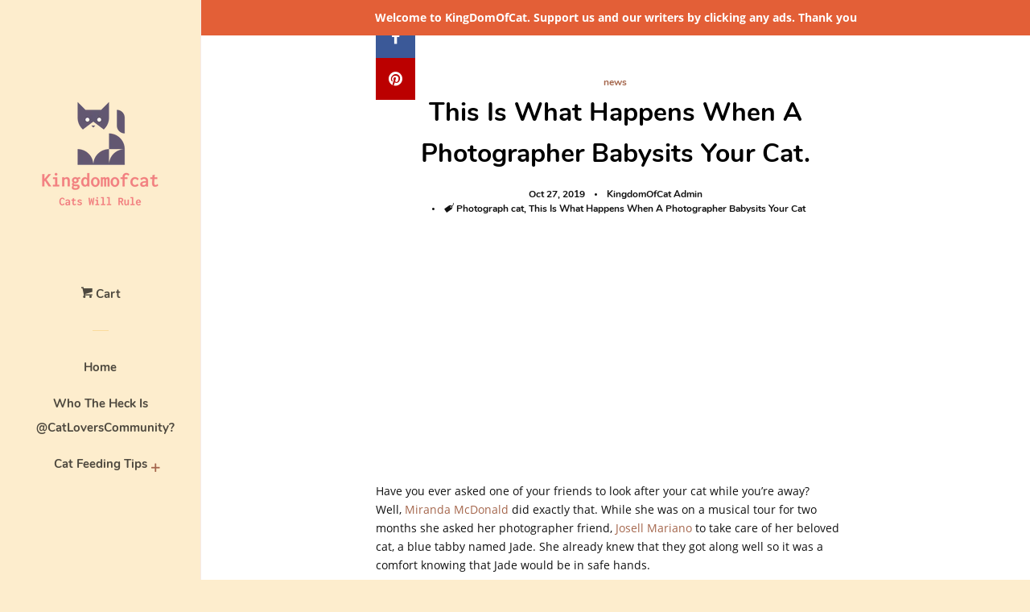

--- FILE ---
content_type: text/html; charset=utf-8
request_url: https://kingdomofcat.guru/blogs/news/this-is-what-happens-when-a-photographer-babysits-your-cat
body_size: 14950
content:
<script async src="//pagead2.googlesyndication.com/pagead/js/adsbygoogle.js"></script>
<!-- Test image -->
<ins class="adsbygoogle"
     style="display:block"
     data-ad-client="ca-pub-2759357828632257"
     data-ad-slot="3665958947"
     data-ad-format="auto"
     data-full-width-responsive="true"></ins>
<script>
     (adsbygoogle = window.adsbygoogle || []).push({});
</script><!doctype html>
<html class="no-js">
  
  <amp-auto-ads type="adsense"
              data-ad-client="ca-pub-2759357828632257">
</amp-auto-ads>
  
<head>
  <meta name="p:domain_verify" content="b64768ce20f447fdb52605b65e6700af"/>
  <!-- Global site tag (gtag.js) - Google Analytics -->
<script async src="https://www.googletagmanager.com/gtag/js?id=G-NVHX0EXWBK"></script>
<script>
  window.dataLayer = window.dataLayer || [];
  function gtag(){dataLayer.push(arguments);}
  gtag('js', new Date());

  gtag('config', 'G-NVHX0EXWBK');
</script>
  
  <script type="text/javascript">
    window._mNHandle = window._mNHandle || {};
    window._mNHandle.queue = window._mNHandle.queue || [];
    medianet_versionId = "3121199";
</script>
<script src="https://contextual.media.net/dmedianet.js?cid=8CU5B65MD" async="async"></script>
  
  <meta name="google-site-verification" content="E1upt7gg_7nTffp-ofbv2BqB9tsl4WVQtmwFWWSzOjI" />
  
  <script async custom-element="amp-auto-ads"
        src="https://cdn.ampproject.org/v0/amp-auto-ads-0.1.js">
</script>
  
  <script data-ad-client="ca-pub-2759357828632257" async src="https://pagead2.googlesyndication.com/pagead/js/adsbygoogle.js"></script>
  
  <script async src="//pagead2.googlesyndication.com/pagead/js/adsbygoogle.js"></script>
<script>
  (adsbygoogle = window.adsbygoogle || []).push({
    google_ad_client: "ca-pub-2759357828632257",
    enable_page_level_ads: true
  });
</script>
  
  <meta name="p:domain_verify" content="898c996fd36c63340cec87222240d9ed"/>
  
  

  <!-- Basic page needs ================================================== -->
  <meta charset="utf-8">
  <meta http-equiv="X-UA-Compatible" content="IE=edge,chrome=1">

  

  <!-- Title and description ================================================== -->
  <title>
  This Is What Happens When A Photographer Babysits Your Cat. &ndash; KingdomOfCats
  </title>

  
  <meta name="description" content="Have you ever asked one of your friends to look after your cat while you’re away? Well, Miranda McDonald did exactly that. While she was on a musical tour for two months she asked her photographer friend, Josell Mariano to take care of her beloved cat, a blue tabby named Jade. She already knew that they got along well ">
  

  <!-- Social meta ================================================== -->
  <!-- /snippets/social-meta-tags.liquid -->




<meta property="og:site_name" content="KingdomOfCats">
<meta property="og:url" content="https://kingdomofcat.guru/blogs/news/this-is-what-happens-when-a-photographer-babysits-your-cat">
<meta property="og:title" content="This Is What Happens When A Photographer Babysits Your Cat.">
<meta property="og:type" content="article">
<meta property="og:description" content="
Have you ever asked one of your friends to look after your cat while you’re away? Well, Miranda McDonald did exactly that. While she was on a musical tour for two months she asked her photographer friend, Josell Mariano to take care of her beloved cat, a blue tabby named Jade. She already knew that they got along well so it was a comfort knowing that Jade would be in safe hands.
But little did she realize just how well they’d get on. Not only did Jose take very good care of Jade, on her return he presented Miranda with a photoshoot of her beloved kitty



Josell explained: “My friend [Miranda] is a photographer for musical artists and was on tour for 2 months so I had Jade all that time. She is super sweet! Every morning, she jumps on the bed for pets and cuddles, and the same at night when we go to sleep. The rest of the day, she follows me from room to room, usually finding a sunbeam to sleep in. Things she gets scared of are loud noises, soft noises, sudden movements, slow movements.”
 
 
 



“I love cats!” he added. “Love animals in general, but cats are cool because they just feel like a furry roommate (and much cuter). They generally take care of themselves, but are still down to keep you company while you watch TV or something.”



 
">

<meta property="og:image" content="http://kingdomofcat.guru/cdn/shop/articles/jade-3_1200x1200.jpg?v=1582346028">
<meta property="og:image:secure_url" content="https://kingdomofcat.guru/cdn/shop/articles/jade-3_1200x1200.jpg?v=1582346028">


<meta name="twitter:card" content="summary_large_image">
<meta name="twitter:title" content="This Is What Happens When A Photographer Babysits Your Cat.">
<meta name="twitter:description" content="
Have you ever asked one of your friends to look after your cat while you’re away? Well, Miranda McDonald did exactly that. While she was on a musical tour for two months she asked her photographer friend, Josell Mariano to take care of her beloved cat, a blue tabby named Jade. She already knew that they got along well so it was a comfort knowing that Jade would be in safe hands.
But little did she realize just how well they’d get on. Not only did Jose take very good care of Jade, on her return he presented Miranda with a photoshoot of her beloved kitty



Josell explained: “My friend [Miranda] is a photographer for musical artists and was on tour for 2 months so I had Jade all that time. She is super sweet! Every morning, she jumps on the bed for pets and cuddles, and the same at night when we go to sleep. The rest of the day, she follows me from room to room, usually finding a sunbeam to sleep in. Things she gets scared of are loud noises, soft noises, sudden movements, slow movements.”
 
 
 



“I love cats!” he added. “Love animals in general, but cats are cool because they just feel like a furry roommate (and much cuter). They generally take care of themselves, but are still down to keep you company while you watch TV or something.”



 
">


  <!-- Helpers ================================================== -->
  <link rel="canonical" href="https://kingdomofcat.guru/blogs/news/this-is-what-happens-when-a-photographer-babysits-your-cat">
  <meta name="viewport" content="width=device-width, initial-scale=1, shrink-to-fit=no">

  

  <!-- CSS ================================================== -->
  <link href="//kingdomofcat.guru/cdn/shop/t/3/assets/timber.scss.css?v=150571549966726599771701659445" rel="stylesheet" type="text/css" media="all" />

  <script>
    window.theme = window.theme || {};

    var theme = {
      cartType: 'page',
      moneyFormat: "${{amount}}",
      currentTemplate: 'article',
      variables: {
        mediaQuerySmall: 'screen and (max-width: 480px)',
        bpSmall: false
      }
    }

    document.documentElement.className = document.documentElement.className.replace('no-js', 'js');
  </script>

  <!-- Header hook for plugins ================================================== -->
  <script>window.performance && window.performance.mark && window.performance.mark('shopify.content_for_header.start');</script><meta id="shopify-digital-wallet" name="shopify-digital-wallet" content="/33895776301/digital_wallets/dialog">
<link rel="alternate" type="application/atom+xml" title="Feed" href="/blogs/news.atom" />
<script async="async" src="/checkouts/internal/preloads.js?locale=en-US"></script>
<script id="shopify-features" type="application/json">{"accessToken":"3829fa5b47e6d23546a6306043cc35b2","betas":["rich-media-storefront-analytics"],"domain":"kingdomofcat.guru","predictiveSearch":true,"shopId":33895776301,"locale":"en"}</script>
<script>var Shopify = Shopify || {};
Shopify.shop = "kingdomofcatz.myshopify.com";
Shopify.locale = "en";
Shopify.currency = {"active":"USD","rate":"1.0"};
Shopify.country = "US";
Shopify.theme = {"name":"Copy of Why Do Look?","id":129724448813,"schema_name":"Pop","schema_version":"8.0.1","theme_store_id":null,"role":"main"};
Shopify.theme.handle = "null";
Shopify.theme.style = {"id":null,"handle":null};
Shopify.cdnHost = "kingdomofcat.guru/cdn";
Shopify.routes = Shopify.routes || {};
Shopify.routes.root = "/";</script>
<script type="module">!function(o){(o.Shopify=o.Shopify||{}).modules=!0}(window);</script>
<script>!function(o){function n(){var o=[];function n(){o.push(Array.prototype.slice.apply(arguments))}return n.q=o,n}var t=o.Shopify=o.Shopify||{};t.loadFeatures=n(),t.autoloadFeatures=n()}(window);</script>
<script id="shop-js-analytics" type="application/json">{"pageType":"article"}</script>
<script defer="defer" async type="module" src="//kingdomofcat.guru/cdn/shopifycloud/shop-js/modules/v2/client.init-shop-cart-sync_IZsNAliE.en.esm.js"></script>
<script defer="defer" async type="module" src="//kingdomofcat.guru/cdn/shopifycloud/shop-js/modules/v2/chunk.common_0OUaOowp.esm.js"></script>
<script type="module">
  await import("//kingdomofcat.guru/cdn/shopifycloud/shop-js/modules/v2/client.init-shop-cart-sync_IZsNAliE.en.esm.js");
await import("//kingdomofcat.guru/cdn/shopifycloud/shop-js/modules/v2/chunk.common_0OUaOowp.esm.js");

  window.Shopify.SignInWithShop?.initShopCartSync?.({"fedCMEnabled":true,"windoidEnabled":true});

</script>
<script>(function() {
  var isLoaded = false;
  function asyncLoad() {
    if (isLoaded) return;
    isLoaded = true;
    var urls = ["\/\/shopify.privy.com\/widget.js?shop=kingdomofcatz.myshopify.com","https:\/\/cdn.eggflow.com\/v1\/en_US\/giveaway.js?init=5ee1b449a9d21\u0026app=giveaway\u0026shop=kingdomofcatz.myshopify.com"];
    for (var i = 0; i < urls.length; i++) {
      var s = document.createElement('script');
      s.type = 'text/javascript';
      s.async = true;
      s.src = urls[i];
      var x = document.getElementsByTagName('script')[0];
      x.parentNode.insertBefore(s, x);
    }
  };
  if(window.attachEvent) {
    window.attachEvent('onload', asyncLoad);
  } else {
    window.addEventListener('load', asyncLoad, false);
  }
})();</script>
<script id="__st">var __st={"a":33895776301,"offset":25200,"reqid":"c2c8d215-3292-483a-a3a3-ad102a7238ce-1768539585","pageurl":"kingdomofcat.guru\/blogs\/news\/this-is-what-happens-when-a-photographer-babysits-your-cat","s":"articles-384761102381","u":"31d92a1fd9ae","p":"article","rtyp":"article","rid":384761102381};</script>
<script>window.ShopifyPaypalV4VisibilityTracking = true;</script>
<script id="captcha-bootstrap">!function(){'use strict';const t='contact',e='account',n='new_comment',o=[[t,t],['blogs',n],['comments',n],[t,'customer']],c=[[e,'customer_login'],[e,'guest_login'],[e,'recover_customer_password'],[e,'create_customer']],r=t=>t.map((([t,e])=>`form[action*='/${t}']:not([data-nocaptcha='true']) input[name='form_type'][value='${e}']`)).join(','),a=t=>()=>t?[...document.querySelectorAll(t)].map((t=>t.form)):[];function s(){const t=[...o],e=r(t);return a(e)}const i='password',u='form_key',d=['recaptcha-v3-token','g-recaptcha-response','h-captcha-response',i],f=()=>{try{return window.sessionStorage}catch{return}},m='__shopify_v',_=t=>t.elements[u];function p(t,e,n=!1){try{const o=window.sessionStorage,c=JSON.parse(o.getItem(e)),{data:r}=function(t){const{data:e,action:n}=t;return t[m]||n?{data:e,action:n}:{data:t,action:n}}(c);for(const[e,n]of Object.entries(r))t.elements[e]&&(t.elements[e].value=n);n&&o.removeItem(e)}catch(o){console.error('form repopulation failed',{error:o})}}const l='form_type',E='cptcha';function T(t){t.dataset[E]=!0}const w=window,h=w.document,L='Shopify',v='ce_forms',y='captcha';let A=!1;((t,e)=>{const n=(g='f06e6c50-85a8-45c8-87d0-21a2b65856fe',I='https://cdn.shopify.com/shopifycloud/storefront-forms-hcaptcha/ce_storefront_forms_captcha_hcaptcha.v1.5.2.iife.js',D={infoText:'Protected by hCaptcha',privacyText:'Privacy',termsText:'Terms'},(t,e,n)=>{const o=w[L][v],c=o.bindForm;if(c)return c(t,g,e,D).then(n);var r;o.q.push([[t,g,e,D],n]),r=I,A||(h.body.append(Object.assign(h.createElement('script'),{id:'captcha-provider',async:!0,src:r})),A=!0)});var g,I,D;w[L]=w[L]||{},w[L][v]=w[L][v]||{},w[L][v].q=[],w[L][y]=w[L][y]||{},w[L][y].protect=function(t,e){n(t,void 0,e),T(t)},Object.freeze(w[L][y]),function(t,e,n,w,h,L){const[v,y,A,g]=function(t,e,n){const i=e?o:[],u=t?c:[],d=[...i,...u],f=r(d),m=r(i),_=r(d.filter((([t,e])=>n.includes(e))));return[a(f),a(m),a(_),s()]}(w,h,L),I=t=>{const e=t.target;return e instanceof HTMLFormElement?e:e&&e.form},D=t=>v().includes(t);t.addEventListener('submit',(t=>{const e=I(t);if(!e)return;const n=D(e)&&!e.dataset.hcaptchaBound&&!e.dataset.recaptchaBound,o=_(e),c=g().includes(e)&&(!o||!o.value);(n||c)&&t.preventDefault(),c&&!n&&(function(t){try{if(!f())return;!function(t){const e=f();if(!e)return;const n=_(t);if(!n)return;const o=n.value;o&&e.removeItem(o)}(t);const e=Array.from(Array(32),(()=>Math.random().toString(36)[2])).join('');!function(t,e){_(t)||t.append(Object.assign(document.createElement('input'),{type:'hidden',name:u})),t.elements[u].value=e}(t,e),function(t,e){const n=f();if(!n)return;const o=[...t.querySelectorAll(`input[type='${i}']`)].map((({name:t})=>t)),c=[...d,...o],r={};for(const[a,s]of new FormData(t).entries())c.includes(a)||(r[a]=s);n.setItem(e,JSON.stringify({[m]:1,action:t.action,data:r}))}(t,e)}catch(e){console.error('failed to persist form',e)}}(e),e.submit())}));const S=(t,e)=>{t&&!t.dataset[E]&&(n(t,e.some((e=>e===t))),T(t))};for(const o of['focusin','change'])t.addEventListener(o,(t=>{const e=I(t);D(e)&&S(e,y())}));const B=e.get('form_key'),M=e.get(l),P=B&&M;t.addEventListener('DOMContentLoaded',(()=>{const t=y();if(P)for(const e of t)e.elements[l].value===M&&p(e,B);[...new Set([...A(),...v().filter((t=>'true'===t.dataset.shopifyCaptcha))])].forEach((e=>S(e,t)))}))}(h,new URLSearchParams(w.location.search),n,t,e,['guest_login'])})(!0,!0)}();</script>
<script integrity="sha256-4kQ18oKyAcykRKYeNunJcIwy7WH5gtpwJnB7kiuLZ1E=" data-source-attribution="shopify.loadfeatures" defer="defer" src="//kingdomofcat.guru/cdn/shopifycloud/storefront/assets/storefront/load_feature-a0a9edcb.js" crossorigin="anonymous"></script>
<script data-source-attribution="shopify.dynamic_checkout.dynamic.init">var Shopify=Shopify||{};Shopify.PaymentButton=Shopify.PaymentButton||{isStorefrontPortableWallets:!0,init:function(){window.Shopify.PaymentButton.init=function(){};var t=document.createElement("script");t.src="https://kingdomofcat.guru/cdn/shopifycloud/portable-wallets/latest/portable-wallets.en.js",t.type="module",document.head.appendChild(t)}};
</script>
<script data-source-attribution="shopify.dynamic_checkout.buyer_consent">
  function portableWalletsHideBuyerConsent(e){var t=document.getElementById("shopify-buyer-consent"),n=document.getElementById("shopify-subscription-policy-button");t&&n&&(t.classList.add("hidden"),t.setAttribute("aria-hidden","true"),n.removeEventListener("click",e))}function portableWalletsShowBuyerConsent(e){var t=document.getElementById("shopify-buyer-consent"),n=document.getElementById("shopify-subscription-policy-button");t&&n&&(t.classList.remove("hidden"),t.removeAttribute("aria-hidden"),n.addEventListener("click",e))}window.Shopify?.PaymentButton&&(window.Shopify.PaymentButton.hideBuyerConsent=portableWalletsHideBuyerConsent,window.Shopify.PaymentButton.showBuyerConsent=portableWalletsShowBuyerConsent);
</script>
<script data-source-attribution="shopify.dynamic_checkout.cart.bootstrap">document.addEventListener("DOMContentLoaded",(function(){function t(){return document.querySelector("shopify-accelerated-checkout-cart, shopify-accelerated-checkout")}if(t())Shopify.PaymentButton.init();else{new MutationObserver((function(e,n){t()&&(Shopify.PaymentButton.init(),n.disconnect())})).observe(document.body,{childList:!0,subtree:!0})}}));
</script>

<script>window.performance && window.performance.mark && window.performance.mark('shopify.content_for_header.end');</script>

  
  

  
  <script src="//kingdomofcat.guru/cdn/shop/t/3/assets/jquery-2.2.3.min.js?v=58211863146907186831701659361" type="text/javascript"></script>
  <script src="//kingdomofcat.guru/cdn/shop/t/3/assets/modernizr.min.js?v=520786850485634651701659361" type="text/javascript"></script>

  <script src="//kingdomofcat.guru/cdn/shop/t/3/assets/lazysizes.min.js?v=177476512571513845041701659361" async="async"></script>

  <script src="//kingdomofcat.guru/cdn/shop/t/3/assets/theme.js?v=97239712952730064071701659361" defer="defer"></script>

<link href="https://monorail-edge.shopifysvc.com" rel="dns-prefetch">
<script>(function(){if ("sendBeacon" in navigator && "performance" in window) {try {var session_token_from_headers = performance.getEntriesByType('navigation')[0].serverTiming.find(x => x.name == '_s').description;} catch {var session_token_from_headers = undefined;}var session_cookie_matches = document.cookie.match(/_shopify_s=([^;]*)/);var session_token_from_cookie = session_cookie_matches && session_cookie_matches.length === 2 ? session_cookie_matches[1] : "";var session_token = session_token_from_headers || session_token_from_cookie || "";function handle_abandonment_event(e) {var entries = performance.getEntries().filter(function(entry) {return /monorail-edge.shopifysvc.com/.test(entry.name);});if (!window.abandonment_tracked && entries.length === 0) {window.abandonment_tracked = true;var currentMs = Date.now();var navigation_start = performance.timing.navigationStart;var payload = {shop_id: 33895776301,url: window.location.href,navigation_start,duration: currentMs - navigation_start,session_token,page_type: "article"};window.navigator.sendBeacon("https://monorail-edge.shopifysvc.com/v1/produce", JSON.stringify({schema_id: "online_store_buyer_site_abandonment/1.1",payload: payload,metadata: {event_created_at_ms: currentMs,event_sent_at_ms: currentMs}}));}}window.addEventListener('pagehide', handle_abandonment_event);}}());</script>
<script id="web-pixels-manager-setup">(function e(e,d,r,n,o){if(void 0===o&&(o={}),!Boolean(null===(a=null===(i=window.Shopify)||void 0===i?void 0:i.analytics)||void 0===a?void 0:a.replayQueue)){var i,a;window.Shopify=window.Shopify||{};var t=window.Shopify;t.analytics=t.analytics||{};var s=t.analytics;s.replayQueue=[],s.publish=function(e,d,r){return s.replayQueue.push([e,d,r]),!0};try{self.performance.mark("wpm:start")}catch(e){}var l=function(){var e={modern:/Edge?\/(1{2}[4-9]|1[2-9]\d|[2-9]\d{2}|\d{4,})\.\d+(\.\d+|)|Firefox\/(1{2}[4-9]|1[2-9]\d|[2-9]\d{2}|\d{4,})\.\d+(\.\d+|)|Chrom(ium|e)\/(9{2}|\d{3,})\.\d+(\.\d+|)|(Maci|X1{2}).+ Version\/(15\.\d+|(1[6-9]|[2-9]\d|\d{3,})\.\d+)([,.]\d+|)( \(\w+\)|)( Mobile\/\w+|) Safari\/|Chrome.+OPR\/(9{2}|\d{3,})\.\d+\.\d+|(CPU[ +]OS|iPhone[ +]OS|CPU[ +]iPhone|CPU IPhone OS|CPU iPad OS)[ +]+(15[._]\d+|(1[6-9]|[2-9]\d|\d{3,})[._]\d+)([._]\d+|)|Android:?[ /-](13[3-9]|1[4-9]\d|[2-9]\d{2}|\d{4,})(\.\d+|)(\.\d+|)|Android.+Firefox\/(13[5-9]|1[4-9]\d|[2-9]\d{2}|\d{4,})\.\d+(\.\d+|)|Android.+Chrom(ium|e)\/(13[3-9]|1[4-9]\d|[2-9]\d{2}|\d{4,})\.\d+(\.\d+|)|SamsungBrowser\/([2-9]\d|\d{3,})\.\d+/,legacy:/Edge?\/(1[6-9]|[2-9]\d|\d{3,})\.\d+(\.\d+|)|Firefox\/(5[4-9]|[6-9]\d|\d{3,})\.\d+(\.\d+|)|Chrom(ium|e)\/(5[1-9]|[6-9]\d|\d{3,})\.\d+(\.\d+|)([\d.]+$|.*Safari\/(?![\d.]+ Edge\/[\d.]+$))|(Maci|X1{2}).+ Version\/(10\.\d+|(1[1-9]|[2-9]\d|\d{3,})\.\d+)([,.]\d+|)( \(\w+\)|)( Mobile\/\w+|) Safari\/|Chrome.+OPR\/(3[89]|[4-9]\d|\d{3,})\.\d+\.\d+|(CPU[ +]OS|iPhone[ +]OS|CPU[ +]iPhone|CPU IPhone OS|CPU iPad OS)[ +]+(10[._]\d+|(1[1-9]|[2-9]\d|\d{3,})[._]\d+)([._]\d+|)|Android:?[ /-](13[3-9]|1[4-9]\d|[2-9]\d{2}|\d{4,})(\.\d+|)(\.\d+|)|Mobile Safari.+OPR\/([89]\d|\d{3,})\.\d+\.\d+|Android.+Firefox\/(13[5-9]|1[4-9]\d|[2-9]\d{2}|\d{4,})\.\d+(\.\d+|)|Android.+Chrom(ium|e)\/(13[3-9]|1[4-9]\d|[2-9]\d{2}|\d{4,})\.\d+(\.\d+|)|Android.+(UC? ?Browser|UCWEB|U3)[ /]?(15\.([5-9]|\d{2,})|(1[6-9]|[2-9]\d|\d{3,})\.\d+)\.\d+|SamsungBrowser\/(5\.\d+|([6-9]|\d{2,})\.\d+)|Android.+MQ{2}Browser\/(14(\.(9|\d{2,})|)|(1[5-9]|[2-9]\d|\d{3,})(\.\d+|))(\.\d+|)|K[Aa][Ii]OS\/(3\.\d+|([4-9]|\d{2,})\.\d+)(\.\d+|)/},d=e.modern,r=e.legacy,n=navigator.userAgent;return n.match(d)?"modern":n.match(r)?"legacy":"unknown"}(),u="modern"===l?"modern":"legacy",c=(null!=n?n:{modern:"",legacy:""})[u],f=function(e){return[e.baseUrl,"/wpm","/b",e.hashVersion,"modern"===e.buildTarget?"m":"l",".js"].join("")}({baseUrl:d,hashVersion:r,buildTarget:u}),m=function(e){var d=e.version,r=e.bundleTarget,n=e.surface,o=e.pageUrl,i=e.monorailEndpoint;return{emit:function(e){var a=e.status,t=e.errorMsg,s=(new Date).getTime(),l=JSON.stringify({metadata:{event_sent_at_ms:s},events:[{schema_id:"web_pixels_manager_load/3.1",payload:{version:d,bundle_target:r,page_url:o,status:a,surface:n,error_msg:t},metadata:{event_created_at_ms:s}}]});if(!i)return console&&console.warn&&console.warn("[Web Pixels Manager] No Monorail endpoint provided, skipping logging."),!1;try{return self.navigator.sendBeacon.bind(self.navigator)(i,l)}catch(e){}var u=new XMLHttpRequest;try{return u.open("POST",i,!0),u.setRequestHeader("Content-Type","text/plain"),u.send(l),!0}catch(e){return console&&console.warn&&console.warn("[Web Pixels Manager] Got an unhandled error while logging to Monorail."),!1}}}}({version:r,bundleTarget:l,surface:e.surface,pageUrl:self.location.href,monorailEndpoint:e.monorailEndpoint});try{o.browserTarget=l,function(e){var d=e.src,r=e.async,n=void 0===r||r,o=e.onload,i=e.onerror,a=e.sri,t=e.scriptDataAttributes,s=void 0===t?{}:t,l=document.createElement("script"),u=document.querySelector("head"),c=document.querySelector("body");if(l.async=n,l.src=d,a&&(l.integrity=a,l.crossOrigin="anonymous"),s)for(var f in s)if(Object.prototype.hasOwnProperty.call(s,f))try{l.dataset[f]=s[f]}catch(e){}if(o&&l.addEventListener("load",o),i&&l.addEventListener("error",i),u)u.appendChild(l);else{if(!c)throw new Error("Did not find a head or body element to append the script");c.appendChild(l)}}({src:f,async:!0,onload:function(){if(!function(){var e,d;return Boolean(null===(d=null===(e=window.Shopify)||void 0===e?void 0:e.analytics)||void 0===d?void 0:d.initialized)}()){var d=window.webPixelsManager.init(e)||void 0;if(d){var r=window.Shopify.analytics;r.replayQueue.forEach((function(e){var r=e[0],n=e[1],o=e[2];d.publishCustomEvent(r,n,o)})),r.replayQueue=[],r.publish=d.publishCustomEvent,r.visitor=d.visitor,r.initialized=!0}}},onerror:function(){return m.emit({status:"failed",errorMsg:"".concat(f," has failed to load")})},sri:function(e){var d=/^sha384-[A-Za-z0-9+/=]+$/;return"string"==typeof e&&d.test(e)}(c)?c:"",scriptDataAttributes:o}),m.emit({status:"loading"})}catch(e){m.emit({status:"failed",errorMsg:(null==e?void 0:e.message)||"Unknown error"})}}})({shopId: 33895776301,storefrontBaseUrl: "https://kingdomofcat.guru",extensionsBaseUrl: "https://extensions.shopifycdn.com/cdn/shopifycloud/web-pixels-manager",monorailEndpoint: "https://monorail-edge.shopifysvc.com/unstable/produce_batch",surface: "storefront-renderer",enabledBetaFlags: ["2dca8a86"],webPixelsConfigList: [{"id":"shopify-app-pixel","configuration":"{}","eventPayloadVersion":"v1","runtimeContext":"STRICT","scriptVersion":"0450","apiClientId":"shopify-pixel","type":"APP","privacyPurposes":["ANALYTICS","MARKETING"]},{"id":"shopify-custom-pixel","eventPayloadVersion":"v1","runtimeContext":"LAX","scriptVersion":"0450","apiClientId":"shopify-pixel","type":"CUSTOM","privacyPurposes":["ANALYTICS","MARKETING"]}],isMerchantRequest: false,initData: {"shop":{"name":"KingdomOfCats","paymentSettings":{"currencyCode":"USD"},"myshopifyDomain":"kingdomofcatz.myshopify.com","countryCode":"VN","storefrontUrl":"https:\/\/kingdomofcat.guru"},"customer":null,"cart":null,"checkout":null,"productVariants":[],"purchasingCompany":null},},"https://kingdomofcat.guru/cdn","fcfee988w5aeb613cpc8e4bc33m6693e112",{"modern":"","legacy":""},{"shopId":"33895776301","storefrontBaseUrl":"https:\/\/kingdomofcat.guru","extensionBaseUrl":"https:\/\/extensions.shopifycdn.com\/cdn\/shopifycloud\/web-pixels-manager","surface":"storefront-renderer","enabledBetaFlags":"[\"2dca8a86\"]","isMerchantRequest":"false","hashVersion":"fcfee988w5aeb613cpc8e4bc33m6693e112","publish":"custom","events":"[[\"page_viewed\",{}]]"});</script><script>
  window.ShopifyAnalytics = window.ShopifyAnalytics || {};
  window.ShopifyAnalytics.meta = window.ShopifyAnalytics.meta || {};
  window.ShopifyAnalytics.meta.currency = 'USD';
  var meta = {"page":{"pageType":"article","resourceType":"article","resourceId":384761102381,"requestId":"c2c8d215-3292-483a-a3a3-ad102a7238ce-1768539585"}};
  for (var attr in meta) {
    window.ShopifyAnalytics.meta[attr] = meta[attr];
  }
</script>
<script class="analytics">
  (function () {
    var customDocumentWrite = function(content) {
      var jquery = null;

      if (window.jQuery) {
        jquery = window.jQuery;
      } else if (window.Checkout && window.Checkout.$) {
        jquery = window.Checkout.$;
      }

      if (jquery) {
        jquery('body').append(content);
      }
    };

    var hasLoggedConversion = function(token) {
      if (token) {
        return document.cookie.indexOf('loggedConversion=' + token) !== -1;
      }
      return false;
    }

    var setCookieIfConversion = function(token) {
      if (token) {
        var twoMonthsFromNow = new Date(Date.now());
        twoMonthsFromNow.setMonth(twoMonthsFromNow.getMonth() + 2);

        document.cookie = 'loggedConversion=' + token + '; expires=' + twoMonthsFromNow;
      }
    }

    var trekkie = window.ShopifyAnalytics.lib = window.trekkie = window.trekkie || [];
    if (trekkie.integrations) {
      return;
    }
    trekkie.methods = [
      'identify',
      'page',
      'ready',
      'track',
      'trackForm',
      'trackLink'
    ];
    trekkie.factory = function(method) {
      return function() {
        var args = Array.prototype.slice.call(arguments);
        args.unshift(method);
        trekkie.push(args);
        return trekkie;
      };
    };
    for (var i = 0; i < trekkie.methods.length; i++) {
      var key = trekkie.methods[i];
      trekkie[key] = trekkie.factory(key);
    }
    trekkie.load = function(config) {
      trekkie.config = config || {};
      trekkie.config.initialDocumentCookie = document.cookie;
      var first = document.getElementsByTagName('script')[0];
      var script = document.createElement('script');
      script.type = 'text/javascript';
      script.onerror = function(e) {
        var scriptFallback = document.createElement('script');
        scriptFallback.type = 'text/javascript';
        scriptFallback.onerror = function(error) {
                var Monorail = {
      produce: function produce(monorailDomain, schemaId, payload) {
        var currentMs = new Date().getTime();
        var event = {
          schema_id: schemaId,
          payload: payload,
          metadata: {
            event_created_at_ms: currentMs,
            event_sent_at_ms: currentMs
          }
        };
        return Monorail.sendRequest("https://" + monorailDomain + "/v1/produce", JSON.stringify(event));
      },
      sendRequest: function sendRequest(endpointUrl, payload) {
        // Try the sendBeacon API
        if (window && window.navigator && typeof window.navigator.sendBeacon === 'function' && typeof window.Blob === 'function' && !Monorail.isIos12()) {
          var blobData = new window.Blob([payload], {
            type: 'text/plain'
          });

          if (window.navigator.sendBeacon(endpointUrl, blobData)) {
            return true;
          } // sendBeacon was not successful

        } // XHR beacon

        var xhr = new XMLHttpRequest();

        try {
          xhr.open('POST', endpointUrl);
          xhr.setRequestHeader('Content-Type', 'text/plain');
          xhr.send(payload);
        } catch (e) {
          console.log(e);
        }

        return false;
      },
      isIos12: function isIos12() {
        return window.navigator.userAgent.lastIndexOf('iPhone; CPU iPhone OS 12_') !== -1 || window.navigator.userAgent.lastIndexOf('iPad; CPU OS 12_') !== -1;
      }
    };
    Monorail.produce('monorail-edge.shopifysvc.com',
      'trekkie_storefront_load_errors/1.1',
      {shop_id: 33895776301,
      theme_id: 129724448813,
      app_name: "storefront",
      context_url: window.location.href,
      source_url: "//kingdomofcat.guru/cdn/s/trekkie.storefront.cd680fe47e6c39ca5d5df5f0a32d569bc48c0f27.min.js"});

        };
        scriptFallback.async = true;
        scriptFallback.src = '//kingdomofcat.guru/cdn/s/trekkie.storefront.cd680fe47e6c39ca5d5df5f0a32d569bc48c0f27.min.js';
        first.parentNode.insertBefore(scriptFallback, first);
      };
      script.async = true;
      script.src = '//kingdomofcat.guru/cdn/s/trekkie.storefront.cd680fe47e6c39ca5d5df5f0a32d569bc48c0f27.min.js';
      first.parentNode.insertBefore(script, first);
    };
    trekkie.load(
      {"Trekkie":{"appName":"storefront","development":false,"defaultAttributes":{"shopId":33895776301,"isMerchantRequest":null,"themeId":129724448813,"themeCityHash":"15602084689309027359","contentLanguage":"en","currency":"USD","eventMetadataId":"9441cbbd-e3f6-4607-b6b8-649ccf84d4c7"},"isServerSideCookieWritingEnabled":true,"monorailRegion":"shop_domain","enabledBetaFlags":["65f19447"]},"Session Attribution":{},"S2S":{"facebookCapiEnabled":false,"source":"trekkie-storefront-renderer","apiClientId":580111}}
    );

    var loaded = false;
    trekkie.ready(function() {
      if (loaded) return;
      loaded = true;

      window.ShopifyAnalytics.lib = window.trekkie;

      var originalDocumentWrite = document.write;
      document.write = customDocumentWrite;
      try { window.ShopifyAnalytics.merchantGoogleAnalytics.call(this); } catch(error) {};
      document.write = originalDocumentWrite;

      window.ShopifyAnalytics.lib.page(null,{"pageType":"article","resourceType":"article","resourceId":384761102381,"requestId":"c2c8d215-3292-483a-a3a3-ad102a7238ce-1768539585","shopifyEmitted":true});

      var match = window.location.pathname.match(/checkouts\/(.+)\/(thank_you|post_purchase)/)
      var token = match? match[1]: undefined;
      if (!hasLoggedConversion(token)) {
        setCookieIfConversion(token);
        
      }
    });


        var eventsListenerScript = document.createElement('script');
        eventsListenerScript.async = true;
        eventsListenerScript.src = "//kingdomofcat.guru/cdn/shopifycloud/storefront/assets/shop_events_listener-3da45d37.js";
        document.getElementsByTagName('head')[0].appendChild(eventsListenerScript);

})();</script>
<script
  defer
  src="https://kingdomofcat.guru/cdn/shopifycloud/perf-kit/shopify-perf-kit-3.0.3.min.js"
  data-application="storefront-renderer"
  data-shop-id="33895776301"
  data-render-region="gcp-us-central1"
  data-page-type="article"
  data-theme-instance-id="129724448813"
  data-theme-name="Pop"
  data-theme-version="8.0.1"
  data-monorail-region="shop_domain"
  data-resource-timing-sampling-rate="10"
  data-shs="true"
  data-shs-beacon="true"
  data-shs-export-with-fetch="true"
  data-shs-logs-sample-rate="1"
  data-shs-beacon-endpoint="https://kingdomofcat.guru/api/collect"
></script>
</head>


<body id="this-is-what-happens-when-a-photographer-babysits-your-cat" class="template-article ">
      <script async src="//pagead2.googlesyndication.com/pagead/js/adsbygoogle.js"></script>
<!-- Test image -->
<ins class="adsbygoogle"
     style="display:block"
     data-ad-client="ca-pub-2759357828632257"
     data-ad-slot="3665958947"
     data-ad-format="auto"
     data-full-width-responsive="true"></ins>
<script>
     (adsbygoogle = window.adsbygoogle || []).push({});
</script>
                                      
      
  <div id="shopify-section-header" class="shopify-section">





<style>
.site-header {
  
    border-bottom: 1px solid #f5eae7;
  
}

@media screen and (max-width: 1024px) {
  .site-header {
    height: 170px;
  }
}


  @media screen and (min-width: 1025px) {
    .site-header {
      border-right: 1px solid #f5eae7;
      border-width: 0 1px 0 0;
    }
  }


@media screen and (min-width: 1025px) {
  .main-content {
    margin: 90px 0 0 0;
  }

  .site-header {
    height: 100%;
    width: 250px;
    overflow-y: auto;
    left: 0;
    position: fixed;
  }
}

.nav-mobile {
  width: 250px;
}

.page-move--nav .page-element {
  left: 250px;
}

@media screen and (min-width: 1025px) {
  .page-wrapper {
    left: 250px;
    width: calc(100% - 250px);
  }
}

.supports-csstransforms .page-move--nav .page-element {
  left: 0;
  -webkit-transform: translateX(250px);
  -moz-transform: translateX(250px);
  -ms-transform: translateX(250px);
  -o-transform: translateX(250px);
  transform: translateX(250px);
}

@media screen and (min-width: 1025px) {
  .supports-csstransforms .page-move--cart .site-header  {
    left: -250px;
  }
  .supports-csstransforms .page-move--cart .page-wrapper {
    left: calc(250px / 2);
    transform: translateX(calc(-50% + (250px / 2)));
  }
}

@media screen and (max-width: 1024px) {
  .page-wrapper {
    top: 170px;
  }
}

.page-move--nav .ajaxify-drawer {
  right: -250px;
}

.supports-csstransforms .page-move--nav .ajaxify-drawer {
  right: 0;
  -webkit-transform: translateX(250px);
  -moz-transform: translateX(250px);
  -ms-transform: translateX(250px);
  -o-transform: translateX(250px);
  transform: translateX(250px);
}

@media screen and (max-width: 1024px) {
  .header-logo img {
    max-height: 140px;
  }
}

@media screen and (min-width: 1025px) {
  .header-logo img {
    max-height: none;
  }
}

.nav-bar {
  height: 170px;
}

@media screen and (max-width: 1024px) {
  .cart-toggle,
  .nav-toggle {
    height: 170px;
  }
}
</style>



<div class="nav-mobile">
  <nav class="nav-bar" role="navigation">
    <div class="wrapper">
      



<ul class="site-nav" id="accessibleNav">
  
    
      
        <li>
          <a href="/" class="site-nav__link site-nav__linknodrop">
            Home
          </a>
        </li>
      
    
  
    
      
        <li>
          <a href="/pages/about-us" class="site-nav__link site-nav__linknodrop">
            Who The Heck Is @CatLoversCommunity?
          </a>
        </li>
      
    
  
    
      
      

      

      <li class="site-nav--has-dropdown">
        <div class="grid--full">
          <div class="grid-item large--one-whole">
            <a href="/blogs/can-my-cats-eat-that/what-fruits-are-good-for-cats-can-my-cat-eats-that" class="site-nav__linkdrop site-nav__label icon-fallback-text">
              Cat Feeding Tips
            </a>
            <button type="button" class="btn btn--no-focus site-nav__dropdown-icon--open site-nav__dropdown-toggle icon-fallback-text medium-down--hide" aria-haspopup="true" aria-expanded="false" aria-label="Cat Feeding Tips Menu">
              <span class="icon icon-plus" aria-hidden="true"></span>
            </button>
            <button type="button" class="btn btn--no-focus site-nav__dropdown-icon--open site-nav__dropdown-toggle site-nav__linkdroparrow large--hide icon-fallback-text" aria-haspopup="true" aria-expanded="false" aria-label="Cat Feeding Tips Menu">
              <span class="icon icon-chevron-down" aria-hidden="true"></span>
            </button>
          </div>
        </div>
        <ul class="site-nav__dropdown">
          
            
              <li>
                <a href="/blogs/can-my-cats-eat-that/what-fruits-are-good-for-cats-can-my-cat-eats-that" class="site-nav__link">
                  What is the best fruits for cat
                </a>
              </li>
            
          
        </ul>
      </li>
    
  
  
</ul>

    </div>
  </nav>
</div>

<header class="site-header page-element" role="banner" data-section-id="header" data-section-type="header">
  <div class="nav-bar grid--full large--hide">

    <div class="grid-item one-quarter">
      <button type="button" class="text-link nav-toggle" id="navToggle" aria-expanded="false" aria-controls="accessibleNav">
        <div class="table-contain">
          <div class="table-contain__inner">
            <span class="icon-fallback-text">
              <span class="icon icon-hamburger" aria-hidden="true"></span>
              <span class="fallback-text">Menu</span>
            </span>
          </div>
        </div>
      </button>
    </div>

    <div class="grid-item two-quarters">

      <div class="table-contain">
        <div class="table-contain__inner">

        
          <div class="h1 header-logo" itemscope itemtype="http://schema.org/Organization">
        

        
          <a href="/" itemprop="url">
            <img src="//kingdomofcat.guru/cdn/shop/files/logo_transparent_450x.png?v=1614761764" alt="KingdomOfCats" itemprop="logo">
          </a>
        

        
          </div>
        

        </div>
      </div>

    </div>

    <div class="grid-item one-quarter">
      <a href="/cart" class="cart-toggle">
      <div class="table-contain">
        <div class="table-contain__inner">
          <span class="icon-fallback-text">
            <span class="icon icon-cart" aria-hidden="true"></span>
            <span class="fallback-text">Cart</span>
          </span>
        </div>
      </div>
      </a>
    </div>

  </div>

  <div class="wrapper">

    
    <div class="grid--full">
      <div class="grid-item medium-down--hide">
      
        <div class="h1 header-logo" itemscope itemtype="http://schema.org/Organization">
      

      
        
        
<style>
  
  
  @media screen and (min-width: 480px) { 
    #Logo-header {
      max-width: 195px;
      max-height: 195.0px;
    }
    #LogoWrapper-header {
      max-width: 195px;
    }
   } 
  
  
    
    @media screen and (max-width: 479px) {
      #Logo-header {
        max-width: 450px;
        max-height: 450px;
      }
      #LogoWrapper-header {
        max-width: 450px;
      }
    }
  
</style>


        <div id="LogoWrapper-header" class="logo-wrapper js">
          <a href="/" itemprop="url" style="padding-top:100.0%;">
            <img id="Logo-header"
                 class="logo lazyload"
                 data-src="//kingdomofcat.guru/cdn/shop/files/logo_transparent_{width}x.png?v=1614761764"
                 data-widths="[195, 380, 575, 720, 900, 1080, 1296, 1512, 1728, 2048]"
                 data-aspectratio=""
                 data-sizes="auto"
                 alt="KingdomOfCats"
                 itemprop="logo">
          </a>
        </div>

        <noscript>
          <a href="/" itemprop="url">
            <img src="//kingdomofcat.guru/cdn/shop/files/logo_transparent_450x.png?v=1614761764" alt="KingdomOfCats" itemprop="logo">
          </a>
        </noscript>
      

      
        </div>
      
      </div>
    </div>

    

    <div class="medium-down--hide">
      <ul class="site-nav">
        <li>
          <a href="/cart" class="cart-toggle site-nav__link">
            <span class="icon icon-cart" aria-hidden="true"></span>
            Cart
            <span id="cartCount" class="hidden-count">(0)</span>
          </a>
        </li>
        
      </ul>

      <hr class="hr--small">
    </div>

    

    <nav class="medium-down--hide" role="navigation">
      



<ul class="site-nav" id="accessibleNav">
  
    
      
        <li>
          <a href="/" class="site-nav__link site-nav__linknodrop">
            Home
          </a>
        </li>
      
    
  
    
      
        <li>
          <a href="/pages/about-us" class="site-nav__link site-nav__linknodrop">
            Who The Heck Is @CatLoversCommunity?
          </a>
        </li>
      
    
  
    
      
      

      

      <li class="site-nav--has-dropdown">
        <div class="grid--full">
          <div class="grid-item large--one-whole">
            <a href="/blogs/can-my-cats-eat-that/what-fruits-are-good-for-cats-can-my-cat-eats-that" class="site-nav__linkdrop site-nav__label icon-fallback-text">
              Cat Feeding Tips
            </a>
            <button type="button" class="btn btn--no-focus site-nav__dropdown-icon--open site-nav__dropdown-toggle icon-fallback-text medium-down--hide" aria-haspopup="true" aria-expanded="false" aria-label="Cat Feeding Tips Menu">
              <span class="icon icon-plus" aria-hidden="true"></span>
            </button>
            <button type="button" class="btn btn--no-focus site-nav__dropdown-icon--open site-nav__dropdown-toggle site-nav__linkdroparrow large--hide icon-fallback-text" aria-haspopup="true" aria-expanded="false" aria-label="Cat Feeding Tips Menu">
              <span class="icon icon-chevron-down" aria-hidden="true"></span>
            </button>
          </div>
        </div>
        <ul class="site-nav__dropdown">
          
            
              <li>
                <a href="/blogs/can-my-cats-eat-that/what-fruits-are-good-for-cats-can-my-cat-eats-that" class="site-nav__link">
                  What is the best fruits for cat
                </a>
              </li>
            
          
        </ul>
      </li>
    
  
  
</ul>

    </nav>

  </div>
</header>




</div>

  <div class="page-wrapper page-element">

    <div id="shopify-section-announcement-bar" class="shopify-section">
  
    <style>
      .announcement-bar {
        background-color: #e35f37;
      }

      

      .announcement-bar--link:hover {
        

        
          
          background-color: #e87b5a;
        
      }

      .announcement-bar__message {
        color: #ffffff;
      }
    </style>

    
      <div class="announcement-bar">
    

      <p class="announcement-bar__message">Welcome to KingDomOfCat. Support us and our writers by clicking any ads. Thank you</p>

    
      </div>
    

  





</div>

    <main class="main-content" role="main">
      <div class="wrapper">

        <!-- /templates/article.liquid -->


<div id="shopify-section-article-template" class="shopify-section">







<div class="grid" data-section-id="article-template" data-section-type="article-template">
  <article class="grid-item large--two-thirds push--large--one-sixth blog-post-single" itemscope itemtype="http://schema.org/Article">

    <header class="section-header text-center">

      <a class="blog__name text-center" href="/blogs/news">news</a>

      <h1>This Is What Happens When A Photographer Babysits Your Cat.</h1>

      
      
      
      

      <div class="blog-meta">
        <p class="meta">
          <time datetime="2019-10-27">Oct 27, 2019</time>
          <span class="meta__dot" aria-hidden="true"></span>
          <span>KingdomOfCat Admin</span>
        </p>

        <div class="meta text-center">
          


  <span class="meta__dot" aria-hidden="true"></span>
  <span class="icon-fallback-text">
    <span class="icon icon-tag" aria-hidden="true"></span>
    <span class="fallback-text">Tags</span>
    
      <a href="/blogs/news/tagged/photograph-cat">Photograph cat</a>, 
    
      <a href="/blogs/news/tagged/this-is-what-happens-when-a-photographer-babysits-your-cat">This Is What Happens When A Photographer Babysits Your Cat</a>
    
  </span>


        </div>
      </div>
    </header>

    <div class="rte" itemprop="articleBody">
      <p><script async="" src="https://pagead2.googlesyndication.com/pagead/js/adsbygoogle.js"></script><ins class="adsbygoogle" style="display: block; text-align: center;" data-ad-layout="in-article" data-ad-format="fluid" data-ad-client="ca-pub-2759357828632257" data-ad-slot="4226110969"></ins><script>// <![CDATA[
(adsbygoogle = window.adsbygoogle || []).push({});
// ]]></script></p>
<p>Have you ever asked one of your friends to look after your cat while you’re away? Well,<span> </span><a href="https://www.instagram.com/mirandamcdonald/" target="_blank" rel="nofollow noopener noreferrer">Miranda McDonald</a><span> </span>did exactly that. While she was on a musical tour for two months she asked her photographer friend,<span> </span><a href="https://www.instagram.com/josell/" target="_blank" rel="noopener noreferrer">Josell Mariano</a><span> </span>to take care of her beloved cat, a blue tabby named Jade. She already knew that they got along well so it was a comfort knowing that Jade would be in safe hands.</p>
<p>But little did she realize just how well they’d get on. Not only did Jose take very good care of Jade, on her return he presented Miranda with a photoshoot of her beloved kitty</p>
<p style="text-align: left;"><img alt="This Is What Happens When A Photographer Babysits Your Cat" src="//cdn.shopify.com/s/files/1/0038/3064/4800/files/jade-1_large.jpg?v=1572178642" style="float: none;"></p>
<p style="text-align: left;"><img alt="This Is What Happens When A Photographer Babysits Your Cat" src="//cdn.shopify.com/s/files/1/0038/3064/4800/files/jade-3_large.jpg?v=1572178642" style="float: none;"></p>
<p style="text-align: left;"><img alt="This Is What Happens When A Photographer Babysits Your Cat" src="//cdn.shopify.com/s/files/1/0038/3064/4800/files/jade-2_large.jpg?v=1572178643" style="float: none;"></p>
<p><span>Josell explained: “My friend [Miranda] is a photographer for musical artists and was on tour for 2 months so I had Jade all that time. She is super sweet! Every morning, she jumps on the bed for pets and cuddles, and the same at night when we go to sleep. The rest of the day, she follows me from room to room, usually finding a sunbeam to sleep in. Things she gets scared of are loud noises, soft noises, sudden movements, slow movements.”</span></p>
<p> </p>
<p><span><script async="" src="https://pagead2.googlesyndication.com/pagead/js/adsbygoogle.js"></script><!-- Ads Ngang --> <ins class="adsbygoogle" style="display: block;" data-ad-client="ca-pub-2759357828632257" data-ad-slot="5050250854" data-ad-format="auto" data-full-width-responsive="true"></ins><script>// <![CDATA[
(adsbygoogle = window.adsbygoogle || []).push({});
// ]]></script></span></p>
<p> </p>
<p style="text-align: left;"><img alt="This Is What Happens When A Photographer Babysits Your Cat" src="//cdn.shopify.com/s/files/1/0038/3064/4800/files/jade-6_large.jpg?v=1572178642" style="float: none;"></p>
<p style="text-align: left;"><img alt="This Is What Happens When A Photographer Babysits Your Cat" src="//cdn.shopify.com/s/files/1/0038/3064/4800/files/jade-4_large.jpg?v=1572178642" style="float: none;"></p>
<p style="text-align: left;"><img alt="This Is What Happens When A Photographer Babysits Your Cat" src="//cdn.shopify.com/s/files/1/0038/3064/4800/files/jade-7_large.jpg?v=1572178642" style="float: none;"></p>
<p>“I love cats!” he added. “Love animals in general, but cats are cool because they just feel like a furry roommate (and much cuter). They generally take care of themselves, but are still down to keep you company while you watch TV or something.”</p>
<p style="text-align: left;"><img alt="This Is What Happens When A Photographer Babysits Your Cat" src="//cdn.shopify.com/s/files/1/0038/3064/4800/files/jade-10_large.jpg?v=1572178643" style="float: none;"></p>
<p style="text-align: left;"><img alt="This Is What Happens When A Photographer Babysits Your Cat" src="//cdn.shopify.com/s/files/1/0038/3064/4800/files/jade-8_large.jpg?v=1572178642" style="float: none;"></p>
<p style="text-align: left;"><img alt="This Is What Happens When A Photographer Babysits Your Cat" src="//cdn.shopify.com/s/files/1/0038/3064/4800/files/jade-9_large.jpg?v=1572178642" style="float: none;"></p>
<p style="text-align: left;"> </p>
<p style="text-align: left;"><script async="" src="https://pagead2.googlesyndication.com/pagead/js/adsbygoogle.js"></script><ins class="adsbygoogle" style="display: block; text-align: center;" data-ad-layout="in-article" data-ad-format="fluid" data-ad-client="ca-pub-2759357828632257" data-ad-slot="4226110969"></ins><script>// <![CDATA[
(adsbygoogle = window.adsbygoogle || []).push({});
// ]]></script></p>
       <div id="relatedblogs"><div class="row"> 
						<h3>Related Posts</h3><div class="rb_blog-grid"><a href="/blogs/cat-ideas/10-terrifyingly-pawsome-halloween-cat-costumes"><img src="//kingdomofcat.guru/cdn/shop/articles/HalloweenCattos_8_medium.jpg?v=1629880597" alt="10+ Terrifyingly Pawsome Halloween Cat Costumes" /></a><h5 class="rb_title"> 
													<a href='/blogs/cat-ideas/10-terrifyingly-pawsome-halloween-cat-costumes'>10+ Terrifyingly Pawsome Halloween Cat Costumes</a>
												</h5><div class="rb_contents">
															<span>Everyone is looking forward to Halloween, and guess what, cats want to join the fun too. Although cats are known for ...</span>
														</div>
														<a href="/blogs/cat-ideas/10-terrifyingly-pawsome-halloween-cat-costumes" class="rb_continue_button">Read More</a></div><div class="rb_blog-grid"><a href="/blogs/cat-ideas/22-cool-tattoos-that-a-cat-lover-would-go-crazy-about"><img src="//kingdomofcat.guru/cdn/shop/articles/CatTattoes_6_medium.jpg?v=1612648340" alt="22 Cool Tattoos That A Cat Lover Would Go Crazy About" /></a><h5 class="rb_title"> 
													<a href='/blogs/cat-ideas/22-cool-tattoos-that-a-cat-lover-would-go-crazy-about'>22 Cool Tattoos That A Cat Lover Would Go Crazy About</a>
												</h5><div class="rb_contents">
															<span>Cute Whiskers, Paws, Cat Portraits… You must check this out.
 
 





Join over 32,000 of your crazy cat lovers and g...</span>
														</div>
														<a href="/blogs/cat-ideas/22-cool-tattoos-that-a-cat-lover-would-go-crazy-about" class="rb_continue_button">Read More</a></div><div class="rb_blog-grid"><a href="/blogs/cat-ideas/cutest-cat-valentine-cards"><img src="//kingdomofcat.guru/cdn/shop/articles/CatValentineCard_medium.png?v=1611562293" alt="The Cutest and Creative Cat Valentine Cards" /></a><h5 class="rb_title"> 
													<a href='/blogs/cat-ideas/cutest-cat-valentine-cards'>The Cutest and Creative Cat Valentine Cards</a>
												</h5><div class="rb_contents">
															<span> 





Join over 32,000 of your crazy cat lovers and get daily news


Funny and cat memes. Directly to your inbox.
(W...</span>
														</div>
														<a href="/blogs/cat-ideas/cutest-cat-valentine-cards" class="rb_continue_button">Read More</a></div></div><style>
										.rb_blog-grid{
						float: left;
						width: 32%;
						margin-right: 2%;
					}
					#relatedblogs .rb_blog-grid:nth-of-type(3), #relatedblogs .rb_blog-grid:nth-of-type(6){margin-right:0px;}
					#relatedblogs .rb_blog-grid:nth-of-type(4), #relatedblogs .rb_blog-grid:nth-of-type(7) { clear:left }
					  .rb_title a {
						color: #333333;
					}
					.rb_title a:hover {
						color: #333333;opacity: 1;
					}
					.rb_title{margin-top: 10px;}
					.blog_meta {
						color: #8c8b8b;
						line-height: 1.6em;
						font-size: 15px;
					}.blog_meta span {
						position: relative;
						display: inline-block;
						margin-right: 15px;
						font-size: smaller;
						color: #8c8b8b;
					}.blog_meta span a {
						color: #8c8b8b;
					}.rb_contents {
						line-height: 1.5;
						margin: 1em 0;
					}.rb_contents span {
						font-size: 15px;
						float: left;
						text-align: left;
					}
					.rb_continue_button {
						color: #333333;
						border-color: #333333;
						background-color: transparent;
						border: 1px solid #333333;
						transition: background-color 0.2s linear, color 0.2s linear;
						margin: 25px 0;
						padding: 0 20px;
						text-align: center;
						cursor: pointer;
						min-height: 42px;
						height: 40px;
						line-height: 1.2;
						vertical-align: top;
						font-weight: bold;
						font-size: 15px;
						display: inline-flex;
						-webkit-box-align: center;
						align-items: center;
						-webkit-box-pack: center;text-transform: uppercase;
						letter-spacing: 1px;
					}.rb_continue_button:hover {
						border-color: #333333;
						background-color: #333333;
						color: #fff;
						opacity: 1;
					}
					@media(max-width: 800px) {
						.rb_blog-grid{width:100%;
						marign-right:0px;}
					}
			</style>		
      
		</div>
    </div>
    
    <meta name="viewport" content="width=device-width, initial-scale=1">
<link rel="stylesheet" href="https://cdnjs.cloudflare.com/ajax/libs/font-awesome/4.7.0/css/font-awesome.min.css">
<style>
body {margin:0;height:2000px;}

.icon-bar {
  position: fixed;
  top: 10%;
  -webkit-transform: translateY(-50%);
  -ms-transform: translateY(-50%);
  transform: translateY(-50%);
}

.icon-bar a {
  display: block;
  text-align: center;
  padding: 16px;
  transition: all 0.3s ease;
  color: white;
  font-size: 20px;
}

.icon-bar a:hover {
  background-color: #000;
}

.facebook {
  background: #3B5998;
  color: white;
}

.pinterest {
  background: #bb0000;
  color: white;
}

.content {
  margin-left: 75px;
  font-size: 30px;
}
</style>
<body>

<div class="icon-bar">
  <a href="https://www.facebook.com/KittyCatByKingdomOfCat/" class="facebook"><i class="fa fa-facebook"></i></a> 
  <a href="https://www.pinterest.com/catskingdom0002/" class="pinterest"><i class="fa fa-pinterest"></i></a> 
</div>
</body>


    
      <div class="text-center item-social-sharing">
        <h2 class="h3">Share this post</h2>
        

<div class="social-sharing" data-permalink="https://kingdomofcat.guru/blogs/news/this-is-what-happens-when-a-photographer-babysits-your-cat">
  
    <a target="_blank" href="//www.facebook.com/sharer.php?u=https://kingdomofcat.guru/blogs/news/this-is-what-happens-when-a-photographer-babysits-your-cat" class="share-facebook">
      <span class="icon icon-facebook" aria-hidden="true"></span>
      <span class="share-title" aria-hidden="true">Share</span>
      <span class="visuallyhidden">Share on Facebook</span>
    </a>
  

  
    <a target="_blank" href="//twitter.com/share?text=This%20Is%20What%20Happens%20When%20A%20Photographer%20Babysits%20Your%20Cat.&amp;url=https://kingdomofcat.guru/blogs/news/this-is-what-happens-when-a-photographer-babysits-your-cat" class="share-twitter">
      <span class="icon icon-twitter" aria-hidden="true"></span>
      <span class="share-title" aria-hidden="true">Tweet</span>
      <span class="visuallyhidden">Tweet on Twitter</span>
    </a>
  

  
</div>

      </div>
    

    
    
      <hr class="hr--clear hr--small">
      <p class="clearfix">
        
          <span class="left">
            &larr; <a href="/blogs/news/someone-dumped-a-cat-on-the-street-with-his-litter-box" title="">Older Post</a>
          </span>
        
        
          <span class="right">
            <a href="/blogs/news/family-adopted-a-20-year-old-cat-from-the-shelter-never-expected-how-much-love-he-had-left-to-give" title="">Newer Post</a> &rarr;
          </span>
        
      </p>
    

    
    <div class="text-center">
    
      <div class="comments">
        <hr>
        

        
        
          
          <div id="comments">

            

            

            
            <form method="post" action="/blogs/news/this-is-what-happens-when-a-photographer-babysits-your-cat/comments#comment_form" id="comment_form" accept-charset="UTF-8" class="comment-form"><input type="hidden" name="form_type" value="new_comment" /><input type="hidden" name="utf8" value="✓" />

              
              <div class="grid--full">
                <h2 class="text-center h3">Leave a Comment</h2>
                <div class="grid-item large--one-half comments-form__author">
                  <label for="comment-author" class="form-label--hidden">
                    <span class="visuallyhidden">
                      Name
                    </span>
                  </label>
                  <input   type="text" name="comment[author]" placeholder="Name" id="comment-author" value="" autocapitalize="words">
                </div>

                <div class="grid-item large--one-half comments-form__email">
                  <label for="comment-email" class="form-label--hidden">
                    <span class="visuallyhidden">
                      Email
                    </span>
                  </label>
                  <input  type="email" name="comment[email]" placeholder="Email" id="comment-email" value="" autocorrect="off" autocapitalize="off">
                </div>

                <div class="grid-item">
                  <label for="comment-body" class="form-label--hidden">
                    <span class="visuallyhidden">
                      Message
                    </span>
                  </label>
                  <textarea  name="comment[body]" id="comment-body" placeholder="Message"></textarea>
                </div>
                <div class="grid-item">
                  
                    <p class="text-center">Please note, comments must be approved before they are published</p>
                  

                  <input type="submit" class="btn text-center" value="Post comment">
                </div>
              </div>

            </form>

          </div>
          

        </div>

    
  </article>
</div>




</div>


      </div>

      <div id="shopify-section-footer" class="shopify-section">


<style>
.site-footer {
  padding: 0 0 30px;

  
    border-top: 1px solid #f5eae7;
    margin-top: 15px;
  
}

@media screen and (min-width: 1025px) {
  .site-footer {
    
      margin-top: 60px;
    
    padding: 60px 0;
  }
}
</style>

<footer class="site-footer small--text-center medium--text-center" role="contentinfo">

  <div class="wrapper">

    <hr class="hr--clear large--hide">

    

    

    
    
    

    

      <div class="grid">

      

        
          <div class="grid-item large--two-thirds">
        

        
          <h3 class="h5 onboarding-header">How Can We Help You?</h3>
        

        <div class="rte">
          <p>-<a href="/policies/shipping-policy" title="Shipping Policy"><strong>Shipping Policy</strong></a></p>
<p>-<a href="/policies/terms-of-service" title="Terms of Service"><strong>Terms of service</strong></a></p>
<p>-<a href="/policies/privacy-policy" title="Privacy Policy"><strong>Privacy Policy</strong></a></p>
<p>-<strong>Contact Us</strong></p>
<p>-<strong>Share The Momment</strong></p>
        </div>

        
          </div>
        

      

      

        
          <div class="grid-item large--one-third">
        

          <hr class="hr--clear large--hide">

          <h3 class="h5">Get Connected</h3>

          
            <div class="grid">
              <div class="grid-item medium--two-thirds push--medium--one-sixth">
                
  <label class="form-label--hidden">
    <span class="visuallyhidden">Enter your email</span>
  </label>


  <div class="newsletter-subheading">
    <p>We send only what <em>nessesary&nbsp;</em>to you</p>
  </div>


<div class="form-vertical">
  <form method="post" action="/contact#contact_form" id="contact_form" accept-charset="UTF-8" class="contact-form"><input type="hidden" name="form_type" value="customer" /><input type="hidden" name="utf8" value="✓" />
    
    
      <input type="hidden" name="contact[tags]" value="newsletter">
      <div class="input-group">
        <input type="email" value="" placeholder="email@example.com" name="contact[email]" id="Email" class="input-group-field" aria-label="email@example.com" autocorrect="off" autocapitalize="off">
        <span class="input-group-btn">
          <button type="submit" class="btn icon-fallback-text" name="commit" id="subscribe">
            <span class="icon icon-chevron-right" aria-hidden="true"></span>
            <span class="fallback-text">Subscribe</span>
          </button>
        </span>
      </div>
    
  </form>
</div>

              </div>
            </div>
          

          

            
            <ul class="inline-list social-icons">
              
              
                <li>
                  <a class="icon-fallback-text" href="https://www.facebook.com/TheCatsLoversCommunity/" title="KingdomOfCats on Facebook">
                    <span class="icon icon-facebook" aria-hidden="true"></span>
                    <span class="fallback-text">Facebook</span>
                  </a>
                </li>
              
              
              
              
              
              
              
              
              
            </ul>

          

        
          </div>
        

      

      </div>

    

    <hr class="hr--clear">

    
      <div class="grid">
        <div class="grid-item medium--two-thirds push--medium--one-sixth large--one-half push--large--one-quarter nav-search">
          <h3 class="h5 text-center">Search for products on our site</h3>
          

<label class="form-label--hidden">
  <span class="visuallyhidden">Search our store</span>
</label>
<form action="/search" method="get" class="input-group search-bar" role="search">
  
  <input type="search" name="q" value="" placeholder="Search our store" class="input-group-field" aria-label="Search our store">
  <span class="input-group-btn">
    <button type="submit" class="btn icon-fallback-text">
      <span class="icon icon-search" aria-hidden="true"></span>
      <span class="fallback-text">Search</span>
    </button>
  </span>
</form>

        </div>
      </div>
    

    <div class="text-center">
      
        <ul class="inline-list nav-secondary">
          
            <li><a href="/search">Search</a></li>
          
        </ul>
      
    </div>

    
<div class="text-center">
      
    </div>

  </div>

</footer>




</div>

    </main>

    
    

    

  </div>

  <script>window.__sumoShopify = {product:null, customer: null};</script>
<!-- Delete the Beeketing script below after uninstalling Happy Messenger app to remove it from your theme. For more info, read here: https://bit.ly/hmesscode or contact us at hi@beeketing.com. --><!-- BEEKETINGSCRIPT CODE START --><!-- BEEKETINGSCRIPT CODE END --></body>
</html>


--- FILE ---
content_type: text/html; charset=utf-8
request_url: https://www.google.com/recaptcha/api2/aframe
body_size: 268
content:
<!DOCTYPE HTML><html><head><meta http-equiv="content-type" content="text/html; charset=UTF-8"></head><body><script nonce="XFK6ap2vwaQi9xQU-qz1qw">/** Anti-fraud and anti-abuse applications only. See google.com/recaptcha */ try{var clients={'sodar':'https://pagead2.googlesyndication.com/pagead/sodar?'};window.addEventListener("message",function(a){try{if(a.source===window.parent){var b=JSON.parse(a.data);var c=clients[b['id']];if(c){var d=document.createElement('img');d.src=c+b['params']+'&rc='+(localStorage.getItem("rc::a")?sessionStorage.getItem("rc::b"):"");window.document.body.appendChild(d);sessionStorage.setItem("rc::e",parseInt(sessionStorage.getItem("rc::e")||0)+1);localStorage.setItem("rc::h",'1768539588517');}}}catch(b){}});window.parent.postMessage("_grecaptcha_ready", "*");}catch(b){}</script></body></html>